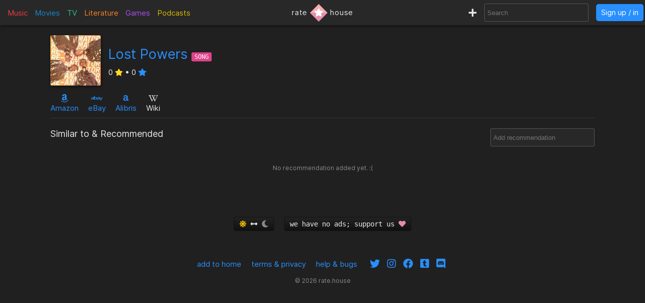

--- FILE ---
content_type: text/html; charset=utf-8
request_url: https://rate.house/song/lost-powers/similar-to
body_size: 4562
content:
<!DOCTYPE html>
<html lang="en" dir="ltr">
  <head>
        
    
    <title>Lost Powers • Similiar Items &amp; Recommendations • rate.house</title>
    <meta name="description" content="Similar songs or other media to like for Lost Powers - recommendations suggested by real users • rate.house" />
    <meta property="og:title" content="Lost Powers • Similiar Items &amp; Recommendations • rate.house" />
    <meta property="og:description" content="Similar songs or other media to like for Lost Powers - recommendations suggested by real users • rate.house" />
    <meta name="twitter:title" content="Lost Powers • Similiar Items &amp; Recommendations • rate.house">
    <meta name="twitter:description" content="Similar songs or other media to like for Lost Powers - recommendations suggested by real users • rate.house">
    
    <meta property="og:type" content="website" />
    <meta property="og:site_name" content="rate.house" />
    <meta name="twitter:site" content="@rate_house">
    <meta name="twitter:creator" content="@rate_house">
    
    <meta name="viewport" content="width=device-width, user-scalable=no, initial-scale=1">
    <meta name="msapplication-TileColor" content="#2b5797">
    <meta name="theme-color" content="#ffffff">
    <meta name="apple-mobile-web-app-title" content="rate.house">
    <meta name="application-name" content="rate.house">

    <link rel="shortcut icon" href="/favicon.ico?v=2019-12-10" type="image/x-icon">
    <link rel="apple-touch-icon" sizes="180x180" href="/apple-touch-icon.png?v=2019-12-10">
    <link rel="icon" type="image/png" sizes="32x32" href="/favicon-32x32.png?v=2019-12-10">
    <link rel="icon" type="image/png" sizes="16x16" href="/favicon-16x16.png?v=2019-12-10">
    <link rel="manifest" href="/manifest.json">
    <link rel="mask-icon" href="/safari-pinned-tab.svg?v=2019-12-10" color="#5bbad5">
    
    <link rel="preload" href="/css/fonts/Inter-Regular.woff2" as="font" crossorigin="anonymous">
    <link rel="preload" href="/js/jquery-3.3.1.min.js" as="script">
        <link rel="preload" href="/js/script.min.js?v=2020-08-04" as="script">
    <link rel="preload" href="/css/style.min.css?v=2021-01-27" as="style">
    <link rel="stylesheet" href="/css/style.min.css?v=2021-01-27">
    
    <!-- Global site tag (gtag.js) - Google Analytics -->
    <script async src="https://www.googletagmanager.com/gtag/js?id=UA-116838761-1"></script>
    <script>
      window.dataLayer = window.dataLayer || [];
      function gtag(){dataLayer.push(arguments);}
      gtag('js', new Date());
      gtag('config', 'UA-116838761-1');
    </script>
  </head>
  
    <body class="dark-mode">
      <noscript><div class="noscript">Please enable JavaScript to prevent errors.</div></noscript>
    <header>
  <div class="header-box lg-md-screens">
    
    <!-- Charts -->
    <div class="charts-container lg-screens">

      <div class="sub-menu-container music-charts">
        <label for="show-music" class="album-text">Music</label>
        <input type="checkbox" id="show-music" class="sub-menu-checkbox">
        <div class="sub-menu-content">
          <a class="album-text" href="/chart/album">Albums</a>
          <a class="song-text" href="/chart/song">Songs</a>
        </div>
      </div>

      <a class="movie-text" href="/chart/movie">Movies</a>

      <div class="sub-menu-container tv-charts">
        <label for="show-tv" class="tv-text">TV</label>
        <input type="checkbox" id="show-tv" class="sub-menu-checkbox">
        <div class="sub-menu-content">
          <a class="tv-text" href="/chart/tv">Shows</a>
          <a class="episode-text" href="/chart/episode">Episodes</a>
        </div>
      </div>

      <a class="lit-text" href="/chart/lit">Literature</a>

      <a class="game-text" href="/chart/game">Games</a>

      <div class="sub-menu-container podcast-charts">
        <label for="show-podcast" class="podcast-text">Podcasts</label>
        <input type="checkbox" id="show-podcast" class="sub-menu-checkbox">
        <div class="sub-menu-content">
          <a class="podcast-text" href="/chart/podcast">Podcasts</a>
          <a class="pod_episode-text" href="/chart/pod_episode">Episodes</a>
        </div>
      </div>

    </div>

    <div class="charts-container md-screens">
      <label for="show-charts" class="show-charts"><i class="fas fa-list-ol"></i> Charts</label>
      <input type="checkbox" id="show-charts" class="sub-menu-checkbox">
      <div class="sub-menu-content">
        <a class="album-text" href="/chart/album">Albums</a>
        <a class="song-text" href="/chart/song">Songs</a>
        <a class="movie-text" href="/chart/movie">Movies</a>
        <a class="tv-text" href="/chart/tv">Shows</a>
        <a class="episode-text" href="/chart/episode">TV Ep.</a>
        <a class="lit-text" href="/chart/lit">Literature</a>
        <a class="game-text" href="/chart/game">Games</a>
        <a class="podcast-text" href="/chart/podcast">Podcasts</a>
        <a class="pod_episode-text" href="/chart/pod_episode">Podcast Ep.</a>
      </div>
    </div>
    
    <!-- Logo -->
    <div class="logo-container">
      <a class="logo" href="/" title="rate.house">
        <span>rate</span>
        <img src="/img/rh-choice.png" alt="rate.house">
        <span>house</span>
      </a>
    </div>

    
    <!-- Search and user links -->
    <div class="header-right">

      <a class="new-text" href="/create" title="Create new item"><i class="fas fa-plus"></i></a>

      <div class="header-search lg-screens">
        <input class="all-search" type="text" name="searchTerms" autocomplete="off" placeholder="Search">
        <div class="filter-help">
  <div class="alt-text">FILTER</div>
  <div>
    <span class="type-tag album" data-type="album">album</span>
    <span class="type-tag song" data-type="song">song</span>
  </div>
  <div><span class="type-tag movie" data-type="movie">movie</span></div>
  <div>
    <span class="type-tag tv" data-type="tv">tv show</span>
    <span class="type-tag episode" data-type="tvep">episode</span>
  </div>
  <div><span class="type-tag lit" data-type="lit">literature</span></div>
  <div><span class="type-tag game" data-type="game">game</span></div>
  <div>
    <span class="type-tag podcast" data-type="podcast">podcast</span>
    <span class="type-tag pod_episode" data-type="podep">podcast ep.</span>
  </div>
  <div><span class="type-tag people" data-type="people">people/company</span></div>
</div>

        <div class="clear-x"><i class="fas fa-times"></i></div>
      </div>

      <div class="header-search md-screens">
        <label for="show-search" class="show-search"><i class="fas fa-search"></i></label>
        <input type="checkbox" id="show-search" class="sub-menu-checkbox">
        <div class="sub-menu-content">
          <input class="all-search" type="text" name="searchTerms" autocomplete="off" placeholder="Search">
          <div class="filter-help">
  <div class="alt-text">FILTER</div>
  <div>
    <span class="type-tag album" data-type="album">album</span>
    <span class="type-tag song" data-type="song">song</span>
  </div>
  <div><span class="type-tag movie" data-type="movie">movie</span></div>
  <div>
    <span class="type-tag tv" data-type="tv">tv show</span>
    <span class="type-tag episode" data-type="tvep">episode</span>
  </div>
  <div><span class="type-tag lit" data-type="lit">literature</span></div>
  <div><span class="type-tag game" data-type="game">game</span></div>
  <div>
    <span class="type-tag podcast" data-type="podcast">podcast</span>
    <span class="type-tag pod_episode" data-type="podep">podcast ep.</span>
  </div>
  <div><span class="type-tag people" data-type="people">people/company</span></div>
</div>

          <div class="clear-x"><i class="fas fa-times"></i></div>
        </div>
      </div>
      
            <a class="header-signin" href="/signin">Sign up / in</a>
            
    </div>
  </div>


  <!-- Small screen -->
  <div class="header-box sm-screens">
    
    <!-- Logo -->
    <div class="logo-container-sm">
      <a class="logo" href="/" title="rate.house">
        <img src="/img/rh-choice.png" alt="rate.house" class="logo-image">
      </a>
    </div>

    <!-- Charts -->
    <div class="charts-container">
      <label for="show-charts-sm" class="show-charts"><i class="fas fa-list-ol menu-icon"></i></label>
      <input type="checkbox" id="show-charts-sm" class="sub-menu-checkbox">
      <div class="sub-menu-content">
        <a class="album-text" href="/chart/album">Albums</a>
        <a class="song-text" href="/chart/song">Songs</a>
        <a class="movie-text" href="/chart/movie">Movies</a>
        <a class="tv-text" href="/chart/tv">Shows</a>
        <a class="episode-text" href="/chart/episode">TV Ep.</a>
        <a class="lit-text" href="/chart/lit">Literature</a>
        <a class="game-text" href="/chart/game">Games</a>
        <a class="podcast-text" href="/chart/podcast">Podcasts</a>
        <a class="pod_episode-text" href="/chart/pod_episode">Podcast Ep.</a>
        <a class="new-text" href="/create">Create</a>
      </div>
    </div>
    
    <!-- Search and user links -->
    <div class="header-search">
      <label for="show-search-sm" class="show-search"><i class="fas fa-search menu-icon"></i></label>
      <input type="checkbox" id="show-search-sm" class="sub-menu-checkbox">
      <div class="sub-menu-content">
        <div class="toggle-keyboard"><div class="button toggle-keyboard-button"><i class="far fa-keyboard"></i></div></div>
        <input class="all-search" type="text" name="searchTerms" autocomplete="off" placeholder="Search">
        <div class="filter-help">
  <div class="alt-text">FILTER</div>
  <div>
    <span class="type-tag album" data-type="album">album</span>
    <span class="type-tag song" data-type="song">song</span>
  </div>
  <div><span class="type-tag movie" data-type="movie">movie</span></div>
  <div>
    <span class="type-tag tv" data-type="tv">tv show</span>
    <span class="type-tag episode" data-type="tvep">episode</span>
  </div>
  <div><span class="type-tag lit" data-type="lit">literature</span></div>
  <div><span class="type-tag game" data-type="game">game</span></div>
  <div>
    <span class="type-tag podcast" data-type="podcast">podcast</span>
    <span class="type-tag pod_episode" data-type="podep">podcast ep.</span>
  </div>
  <div><span class="type-tag people" data-type="people">people/company</span></div>
</div>

        <div class="clear-x"><i class="fas fa-times"></i></div>
      </div>
    </div>
    
    <a class="header-signin" href="/signin">Sign up / in</a>

      </div>
  
</header>

  
<div class="wrapper related-items-page">

  <div class="main-box">
    <div class="image-box">
      <a href="/song/lost-powers">
        <img src="https://cdn.rate.house/item/album/r/re-animator-md.jpg" alt="Lost Powers">
      </a>
    </div>
    <div class="main-box-right">
      <div>
        <div class="title">
          <a href="/song/lost-powers">Lost Powers</a>

                    <span class="year"></span>
          
          <span class="type-tag song">Song</span>
        </div>
      </div>
      <div class="relation-extra">
                0 <i class="fas fa-star"></i>
        &bull;
        0 <i class="fas fa-star user-rating"></i>
              </div>
    </div>
  </div>

  <div class="links">
    

<span class="link">
    <a target="_blank" href="https://www.amazon.com/s?k=Lost+Powers&amp;tag=ratehouse-20">
    <div class="brand-icon"><i class="fab fa-amazon"></i></div>
    <span>Amazon</span>
  </a>
  </span>

<span class="link">
    <a target="_blank" href="http://rover.ebay.com/rover/1/711-53200-19255-0/1?icep_ff3=9&amp;pub=5575498901&amp;toolid=10001&amp;campid=5338525742&amp;customid=&amp;icep_uq=Lost+Powers&amp;icep_sellerId=&amp;icep_ex_kw=&amp;icep_sortBy=12&amp;icep_catId=&amp;icep_minPrice=&amp;icep_maxPrice=&amp;ipn=psmain&amp;icep_vectorid=229466&amp;kwid=902099&amp;mtid=824&amp;kw=lg">
    <div class="brand-icon"><i class="fab fa-ebay"></i></div>
    <span>eBay</span>
  </a>
  </span>

<span class="link">
    <a target="_blank" href="https://click.linksynergy.com/deeplink?id=bWteeVsShrM&amp;mid=2653&amp;u1=ratehouse&amp;murl=https%3A%2F%2Fwww.alibris.com%2Fallsearch%3Fkeyword%3DLost+Powers%26mtype%3DA%26hs.x%3D0%26hs.y%3D0">
    <div class="brand-icon"><i class="alibris-icon"></i></div>
    <span>Alibris</span>
  </a>
  </span>



<span class="link">
    <div class="brand-icon"><i class="fab fa-wikipedia-w"></i></div>
  <span>Wiki</span>
  </span>

  </div>

  <div class="divider"></div>
  
  <div class="related-items-box" id="related-anchor">
  <h2 class="label">
    <span class="rec-title">Similar to & Recommended</span>
    <div class="related-search">
      <input class="all-search" type="text" name="searchTerms" autocomplete="off" placeholder="Add recommendation" data-type="song" data-id="116835">
      <div class="filter-help">
  <div class="alt-text">FILTER</div>
  <div>
    <span class="type-tag album" data-type="album">album</span>
    <span class="type-tag song" data-type="song">song</span>
  </div>
  <div><span class="type-tag movie" data-type="movie">movie</span></div>
  <div>
    <span class="type-tag tv" data-type="tv">tv show</span>
    <span class="type-tag episode" data-type="tvep">episode</span>
  </div>
  <div><span class="type-tag lit" data-type="lit">literature</span></div>
  <div><span class="type-tag game" data-type="game">game</span></div>
  <div>
    <span class="type-tag podcast" data-type="podcast">podcast</span>
    <span class="type-tag pod_episode" data-type="podep">podcast ep.</span>
  </div>
  <div><span class="type-tag people" data-type="people">people/company</span></div>
</div>

      <div class="clear-x"><i class="fas fa-times"></i></div>
    </div>
  </h2>

  <div class="related-items">
        <div style="margin: 20px 0;" class="alt-text">No recommendation added yet. :(</div>
      </div>

  <div class="view-all">
    <a href="/song/lost-powers/similar-to">View all recommendations</a>
  </div>

</div>



</div>

<div class="report-form-box report-comrevs">
  <form action="/report/[temp-type]" class="report-form" method="post">
    <div class="close-box"><i class="fas fa-times"></i></div>
    <div class="hidden-input">
      <div class="label">Reason for report</div>

      <div class="no-display">
        <input type="hidden" name="issueId" id="issueId">
        <input type="hidden" name="name" id="issueName" 
          value="Lost Powers">
        <input type="hidden" name="reported_user" id="issueUser">
        <input type="hidden" name="issueUrl" id="issueUrl">
        <input type="radio" name="reportType" value="comment" required>
        <input type="radio" name="reportType" value="review">
      </div>
      
      <div>
        <input id="spamCommercialComrev" type="radio" name="reportReason" value="spam" checked required>
        <label for="spamCommercialComrev">Spam/unwated commercial content</label>
      </div>
      
      <div>
        <input id="hateViolenceComrev" type="radio" name="reportReason" value="hate">
        <label for="hateViolenceComrev">Hate speech/inciting violence</label>
      </div>
      
      <div>
        <input id="harassBullyComrev" type="radio" name="reportReason" value="harass">
        <label for="harassBullyComrev">Harassment/bullying</label>
      </div>
      
      <div>
        <input id="graphicContentComrev" type="radio" name="reportReason" value="graphic">
        <label for="graphicContentComrev">Graphic violence/sexual content</label>
      </div>
      
      <div>
        <input id="copyrightComrev" type="radio" name="reportReason" value="copyright">
        <label for="copyrightComrev">Copyright violation</label>
      </div>

      <div class="label">Description</div>
      <textarea name="description" placeholder="Optional"></textarea>

      <button type="submit"><i class="far fa-flag"></i> Report</button>
    </div>
  </form>
</div>


    
        <div id="signup-signin-box" class="hide-signup">
  <div class="signup-signin">
    <div class="close-signup-signin"><i class="fas fa-times"></i></div>

    <div class="signup-signin-content">
      <div class="instruction">Please sign up or sign in.</div>
      <div class="signup">
        <div class="label large">Sign Up</div>
        <form action="/#" id="signup-form" method="post" cap="pungis">
          <input type="hidden" name="redirect" value="%2Fsong%2Flost-powers%2Fsimilar-to">
          <noscript>
            <input type="hidden" name="noScript" value="1">
          </noscript>
          <label for="signup-username">Username</label>
          <div>
            <input type="text" id="signup-username" name="username" required>
          </div>
          <br>
          <label for="signup-email">Email</label>
          <div>
            <input type="email" id="signup-email" name="email" required>
          </div>
          <br>
          <label for="signup-password">Password</label>
          <div class="password-box">
            <input type="password" id="signup-password" name="password" minlength="6" required>
            <i class="far fa-eye"></i>
          </div>
          <br>
          <label for="signup-confirm-password">Confirm password</label>
          <div class="password-box">
            <input type="password" id="signup-confirm-password" name="confirm_password" minlength="6" required>
            <i class="far fa-eye"></i>
          </div>
          <br>
          <div class="form-message"></div>
          <button type="submit">Create account</i></button>
        </form>
      </div>

      <div class="signin">
        <div class="label large">Sign In</div>
        <form action="/#" id="signin-form" method="post" cap="ningis">
          <input type="hidden" name="redirect" value="%2Fsong%2Flost-powers%2Fsimilar-to">
          <noscript>
            <input type="hidden" name="noScript" value="1">
          </noscript>
          <label for="signin-username">Username or Email</label>
          <div>
            <input type="text" id="signin-username" name="username" required>
          </div>
          <br>
          <label for="signin-password">Password</label>
          <div class="password-box">
            <input type="password" id="signin-password" name="password" required>
            <i class="far fa-eye"></i>
          </div>
          <br>
          <div class="form-message"></div>
          <button type="submit">Sign in</button>
        </form>
        <br>
        <div class="alt-text"><a href="/forgot-password">Forgot password</a></div>
      </div>

    </div>
    
  </div>
</div>

    
    <div id="server-response">
      <div class="success-response" data-response=""><p></p></div>
      <div class="error-response"><p></p></div>
      <div class="message-response"><p></p></div>
    </div>

    <div id="server-notice">
      <div class="close-notice"><i class="fas fa-times-circle"></i></div>
      <div class="server-notice"></div>
    </div>

    <footer>
      <div class="footer-menu">
        <div class="toggle-theme">
          <a href="/toggle-theme?redirect=%2Fsong%2Flost-powers%2Fsimilar-to">
            <button>
              <i class="fas fa-sun"></i> 
              <i class="fas fa-arrows-alt-h"></i> 
              <i class="fas fa-moon"></i>
            </button>
          </a>
        </div>
        <a target="_blank" href="https://ko-fi.com/ratehouse"><button>we have no ads; support us <i class="fas fa-heart" style="color: #e18dac;"></i></button></a>
      </div>

      <div class="footer-links">
        <div><a href="/add-to-home">add to home</a></div>
        <div><a href="/legal">terms & privacy</a></div>
        <div><a href="/help">help & bugs</a></div>
        <div>
          <a target="_blank" href="https://twitter.com/rate_house"><i class="fab fa-twitter"></i></a>
          <a target="_blank" href="https://www.instagram.com/rate.house/"><i class="fab fa-instagram"></i></a>
          <a target="_blank" href="https://www.facebook.com/rate.house"><i class="fab fa-facebook"></i></a>
          <a target="_blank" href="https://ratehouse.tumblr.com/"><i class="fab fa-tumblr-square"></i></a>
          <a target="_blank" href="https://discord.gg/tRDJzZFt9U"><i class="fab fa-discord"></i></i></a>
        </div>
      </div>

      <h3 class="footer-note">rate.house is the answer for how to find user-created reviews, charts, discussions, ratings, lists, similar items, and recommendations for music, movies, tv shows, literature/books, video games, and podcasts all in one website/web app.</h3>

      <div class="footer-copyright">© <span id="footer-current-year">2022</span> rate.house</div>

    </footer>

    <script src="/js/jquery-3.3.1.min.js"></script>
        <script src="/js/typeahead/ta.js"></script>
    <script src="/js/main.js"></script>
    <script src="/js/edit.js"></script>
    <script src="/js/user-settings.js"></script>
    <script src="/js/jquery-sort.min.js"></script>
    <script src="/js/jquery.ui.touch-punch.min.js"></script>
    
    <script>
     if ('serviceWorker' in navigator) {
        navigator.serviceWorker.register('/service-worker.js')
          .then(function(reg) {
         }).catch(function(err) {
        });
     }
     $('#footer-current-year').text(new Date().getFullYear());
    </script>
  <script defer src="https://static.cloudflareinsights.com/beacon.min.js/vcd15cbe7772f49c399c6a5babf22c1241717689176015" integrity="sha512-ZpsOmlRQV6y907TI0dKBHq9Md29nnaEIPlkf84rnaERnq6zvWvPUqr2ft8M1aS28oN72PdrCzSjY4U6VaAw1EQ==" data-cf-beacon='{"version":"2024.11.0","token":"26ed835444f14ed5803e0ef9b3397a15","r":1,"server_timing":{"name":{"cfCacheStatus":true,"cfEdge":true,"cfExtPri":true,"cfL4":true,"cfOrigin":true,"cfSpeedBrain":true},"location_startswith":null}}' crossorigin="anonymous"></script>
</body>
</html>

